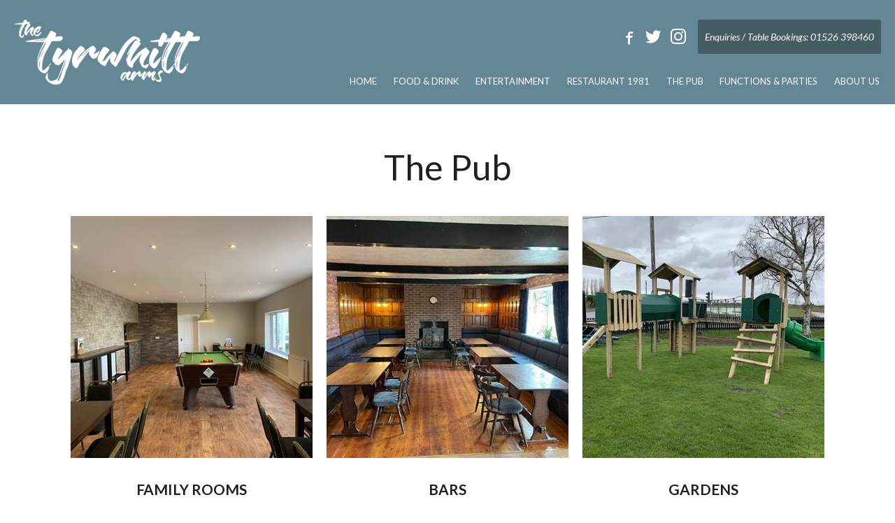

--- FILE ---
content_type: text/html
request_url: https://www.tyrwhittarms.co.uk/the-pub
body_size: 2785
content:
<!DOCTYPE html>
<html lang="en-GB" class="no-js guest">
<head>
<meta charset="UTF-8">
<title>The Pub - Tyrwhitt Arms</title>
<meta name="description" content="The Pub - The Tyrwhitt Arms, a family pub on the banks of the Barlings Eau, Fiskerton" />
<meta name="dcterms.rightsHolder" content="Wida Group Limited" />
<meta name="revisit-after" content="7 Days" />
<meta name="robots" content="index,follow,archive,snippet,noodp,noydir" />
<meta name="generator" content="Web Wizard 2" />
<meta name="google-site-verification" content="" />
<meta name="p:domain_verify" content="" />
<meta name="viewport" content="width=device-width, initial-scale=1" />

<link rel="canonical" href="https://www.tyrwhittarms.co.uk/the-pub" />

<link rel="icon" type="image/vnd.microsoft.icon" href="/favicon.ico?rnd=22012026194657" />
<link href="//fonts.googleapis.com/css?family=Merriweather:400,700,400italic%7CLato:300,400,400italic,700" rel="stylesheet" type="text/css" />
<link href="/styles/main.css" rel="stylesheet" type="text/css" />
<!--[if lte IE 8]>
<link href="/styles/main_ie8ol.css" rel="stylesheet" type="text/css" />
<![endif]-->
<!--[if lte IE 7]>
<link href="/styles/main_ie7ol.css" rel="stylesheet" type="text/css" />
<![endif]-->

<script type="text/javascript" src="/scripts/core_webwiz.js?v=22012026194657"></script>
<script type="text/javascript" src="/scripts/modernizr.js?v=22012026194657"></script>
<script type="text/javascript" src="/scripts/z.modernizr.load.js?v=22012026194657"></script>

</head>
<body onload="exec_function('body_onload');" onunload="exec_function('body_onunload');" id="bodyerror">

<header class="site-header relative no-top-image">
	<div class="wrapper wrapper-header clear-self">
		<a href="#content" class="skip-link">Skip to Main Content</a>
		<div class="logo">
			<a href="/"><img src="/images/logo.png" alt="Tyrwhitt Arms, Lincoln" onerror="this.onerror = null;this.src = '/images/motif/logo.png';" /></a>
		</div><div class="adj-to-logo"><div class="header-social-media"><section class="social-media standard-padding">
<h4 class="heading hide-text">Follow us:</h4><ul class="list-social-media list-reset"><li class="item"><a href="https://en-gb.facebook.com/tyrwhittarms/" target="_blank"><span class="hide-text">Facebook</span><i aria-hidden="true" class="icon-icomoon icon-facebook"></i></a></li><li class="item"><a href="https://twitter.com/#!/TheTyrwhittArms" target="_blank"><span class="hide-text">Twitter</span><i aria-hidden="true" class="icon-icomoon icon-twitter"></i></a></li><li class="item"><a href="https://www.instagram.com/tyrwhittarms/" target="_blank"><span class="hide-text">Instagram</span><i aria-hidden="true" class="icon-icomoon icon-instagram1"></i></a></li></ul>
</section></div><address class="contact-header"><p>Enquiries /  Table Bookings: 01526 398460</p></address>
		<div class="relative clear-self">
<nav id="nav-main" class="nav-main"><h4 id="nav-main-btn" class="nav-btn"><!--[if gte IE 9]><!--><a href="#nav-main-root"><!--<![endif]--><!--[if lte IE 8]><a href="/site-map"><![endif]-->Main Menu<i class="icon-icomoon icon-menu7" aria-hidden="true"></i></a></h4><ul id="nav-main-root"><li><a href="/">Home</a></li><li><a href="/food-drink">Food &amp; Drink</a></li><li><a href="/entertainment">Entertainment</a></li><li><a href="/restaurant-1981">Restaurant 1981</a></li><li><a href="/the-pub">The Pub</a></li><li><a href="/functions-parties">Functions &amp; Parties</a></li><li><a href="/about-us">About Us</a></li></ul>
</nav>
		</div>
	</div>
</div>
</header>
<div id="content" class="site-content cw-default-base font-lato clear-self" itemscope itemtype="http://schema.org/Thing">
<div class="wrapper">

<h1 itemprop="name" class="site-content-heading font-default">The Pub</h1><div class="grid-adjust-3-col">
<ul class="grid-child grid-standard grid-standard-with-image grid-child-flex-normalise"><li class="item ib">
<div class="container ib">
<a href="/the-pub/family-rooms" class="content clear-self">

<img src="/images/ww/page/_resized/sheffield-room_346_346_348_0_3366_3018.jpg" alt="Family Rooms" />

<p class="heading heading-title flex-expand-this">Family Rooms</p>

<div aria-hidden="true"></div>
</a>
</div>
</li><li class="item ib">
<div class="container ib">
<a href="/the-pub/bars" class="content clear-self">

<img src="/images/ww/_resized/1-1_346_346_172_0_1247_1075.jpg" alt="Bars" />

<p class="heading heading-title flex-expand-this">Bars</p>

<div aria-hidden="true"></div>
</a>
</div>
</li><li class="item ib">
<div class="container ib">
<a href="/the-pub/gardens" class="content clear-self">

<img src="/images/ww/_resized/IMG_1296_346_346_599_0_3618_3018.jpg" alt="Gardens" />

<p class="heading heading-title flex-expand-this">Gardens</p>

<div aria-hidden="true"></div>
</a>
</div>
</li><li class="item ib">
<div class="container ib">
<a href="/the-pub/barlings-suite" class="content clear-self">

<img src="/images/ww/_resized/function-room-xmas-party_346_346_336_0_2488_2152.jpeg" alt="Barlings Suite" />

<p class="heading heading-title flex-expand-this">Barlings Suite</p>

<div aria-hidden="true"></div>
</a>
</div>
</li></ul>
</div></div>
</div>

<footer class="site-footer">
	<div class="wrapper">
		<div class="grid-adjust-3-col">
			<div class="site-footer-primary">
				<nav id="nav-footer" class="nav-footer standard-padding"><ul id="nav-footer-root" class="font-small"><li><a href="/contact-us">Contact Us</a></li></ul>
</nav>
			</div><div class="site-footer-secondary">
				<section class="social-media standard-padding">
<h4 class="heading hide-text">Follow us:</h4><ul class="list-social-media list-reset"><li class="item"><a href="https://en-gb.facebook.com/tyrwhittarms/" target="_blank"><span class="hide-text">Facebook</span><i aria-hidden="true" class="icon-icomoon icon-facebook"></i></a></li><li class="item"><a href="https://twitter.com/#!/TheTyrwhittArms" target="_blank"><span class="hide-text">Twitter</span><i aria-hidden="true" class="icon-icomoon icon-twitter"></i></a></li><li class="item"><a href="https://www.instagram.com/tyrwhittarms/" target="_blank"><span class="hide-text">Instagram</span><i aria-hidden="true" class="icon-icomoon icon-instagram1"></i></a></li></ul>
</section>
			</div>
		</div>
		<address class="contact-footer"><ul class="contact-list list-reset font-small"><li>The Tyrwhitt Arms, Ferry Road, Lincoln, LN3 4HU</li><li>Tel: 01526 398460</li><li>Email: <a href="mailto:info@tyrwhittarms.co.uk">info@tyrwhittarms.co.uk</a></li></ul></address>
		<p class="site-credits font-small">Website by <a href="https://www.widagroup.com/services/website-design" target="_blank">Wida Group</a></p>
	</div>
</footer>
<div id="cookies-eu-banner" class="cookies-eu-banner cw-overlay clear-self" style="display: none;">
<div class="wrapper">
<p class="size-up">This site uses cookies. By continuing your visit, you accept their use as set out in our <a href="/cookie-policy" id="cookies-eu-more">Cookie Policy</a>. <span id="cookies-eu-accept" class="pseudo-button pseudo-submit">OK</span></p>
</div>
</div>
<script type="text/javascript">

$(function() {

var widgetFrame = $("#rd-widget-frame");


})

</script>

	<script type="text/javascript">

	var _gaq = _gaq || [];
	_gaq.push(['_setAccount', 'UA-156658763-13']);
	_gaq.push(['_trackPageview']);

	

	(function() {
	var ga = document.createElement('script'); ga.type = 'text/javascript';
	ga.async = true;
	
		ga.src = ('https:' == document.location.protocol ? 'https://ssl' : 'http://www') + '.google-analytics.com/ga.js';
	
	var s = document.getElementsByTagName('script')[0];
	s.parentNode.insertBefore(ga, s);
	})();

	</script>
	
</body>
</html>


--- FILE ---
content_type: text/css
request_url: https://www.tyrwhittarms.co.uk/styles/main.css
body_size: 7911
content:
@font-face{font-family:icomoon;src:url(/fonts/icomoon.eot?ljedex);src:url(/fonts/icomoon.eot?ljedex#iefix) format('embedded-opentype'),url(/fonts/icomoon.ttf?ljedex) format('truetype'),url(/fonts/icomoon.woff?ljedex) format('woff'),url(/fonts/icomoon.svg?ljedex#icomoon) format('svg');font-weight:400;font-style:normal}html{background-color:#fff;color:#202020}body{margin:0;padding:0;font-family:Lato,Verdana,Helvetica,Arial,sans-serif;-webkit-text-size-adjust:100%}a{color:#7d959f;text-decoration:none}a:active,a:focus,a:hover{color:#a3a6a8}form,h1,h2,h3,h4,h5,h6,p{margin:0}b,h4,h5,h6,strong,th{font-weight:700}.site-content-heading,.site-content-sub-heading,h1,h2,h3{font-weight:400}.heading-group h1,.site-content-heading,h1{margin:.55em 0;font-size:2.5em;line-height:1.2}.heading-group h1{letter-spacing:.01em}.site-content-heading{text-align:center}@media screen and (min-width:30em) and (max-width:47.4375em){.site-content-heading{margin-top:1.1em}}@media screen and (min-width:47.5em){.site-content-heading,h1{margin:.6em 0;font-size:3.125em;line-height:1.2}.site-content-heading{margin-top:1.2em}.heading-group h1{font-size:5em}}.site-content-sub-heading,h2{margin:.733333em 0;font-size:1.875em;line-height:1.133333}.site-content-summary{max-width:25em;margin:-.8em auto .6em;font-size:1em;line-height:1.3;letter-spacing:-.03em;text-align:center;font-weight:300;letter-spacing:.01em}@media screen and (min-width:47.5em) and (max-width:82.5em){.heading-group h1{font-size:4em}.site-content-summary{font-size:1.5em}}@media screen and (min-width:82.5em){.site-content-summary{font-size:2.25em}}.site-content-sub-sub-heading,h3{margin:1.1em 0;font-size:1.25em;line-height:1.2}.page-nav,h4,h5,h6,ol,p,pre,table,ul{margin-top:1.375em;margin-bottom:1.375em;font-size:1em;line-height:1.5}.font-small{margin:1.2857142857em 0;font-size:.8125em;line-height:1.2857142857}ol ol,ol ul,ul ol,ul ul{margin-top:0;font-size:1em}form ol,form ul,nav ul{list-style:none}fieldset{margin:0;padding:0;border:none}legend{display:block;width:100%;padding:0}input,select,textarea{background-color:#fff;color:#2d3439;border:1px solid #fff;font-family:Lato,Verdana,Helvetica,Arial,sans-serif;font-size:1em;-moz-box-sizing:border-box;-webkit-box-sizing:border-box;box-sizing:border-box;-webkit-background-clip:padding-box;-moz-background-clip:padding;background-clip:padding-box;transition:all .2s ease}input:focus,select:focus,textarea:focus{border-color:#9cf;box-shadow:0 0 .286em -1px #36f}input:-moz-focusring,select:-moz-focusring,textarea:-moz-focusring{outline:transparent}button::-moz-focus-inner,input::-moz-focus-inner{padding:0;border:0}button,input.button,input.submit{cursor:pointer}input.submit{background-color:#5d7f8d;color:#fff;border-color:#5d7f8d}input.submit:hover{background-color:#2d3439;color:#fff;border-color:#2d3439}button,input.button{background-color:#666;color:#fff;border-color:#666}button:hover,input.button:hover{background-color:#333;color:#fff;border-color:#333}form p{font-size:1em}form ol,form ul{margin:0;padding:0;font-size:1em}img{border:0}address{font-style:normal}object{display:block}iframe{display:block;margin:0;border:0}code,pre{background-color:#f0f0f0;color:#000;border:1px solid #ccc;font-family:Lato,Verdana,Helvetica,Arial,sans-serif}pre{padding:1em;overflow:auto}.clear-self:after,.clear-self:before{content:'';display:table}.clear-self:after{clear:both}.left{float:left}.right{float:right}.text-left{text-align:left}.text-centre{text-align:center}.text-right{text-align:right}.font-lato{font-family:Lato,Verdana,Helvetica,Arial,sans-serif}.font-default{font-family:Lato,Verdana,Helvetica,Arial,sans-serif}.georgia{font-family:Georgia,'Times New Roman',Times,serif}.float-container{clear:left;float:left;width:100%}.ib{display:inline-block}.remove{display:none!important}.js .remove-if-js-enabled{display:none}.overflow-auto{overflow:auto}.hide-text{position:absolute;top:0;left:0;width:1px;height:1px;text-indent:100%;overflow:hidden;white-space:nowrap}.relative{position:relative}.list-reset{margin-right:0;margin-left:0;padding:0;list-style:none}.msg{padding:1em;text-align:center}.success{background-color:#eaf5ea;color:#393;box-shadow:0 0 .429em #393}.error{background-color:#fae5e5;color:#c00;box-shadow:0 0 .429em #c00}.webwiz_table{border-collapse:collapse}.webwiz_table td,.webwiz_table th{padding:.875em 1em .875em 0;text-align:left;vertical-align:top}.embedded-map,.no-img{height:0;position:relative;text-align:center;overflow:hidden}.no-img{background-color:rgba(0,0,0,.2);color:#2d3439}a.no-img:active,a.no-img:focus,a.no-img:hover,a:active .no-img,a:focus .no-img,a:hover .no-img{background-color:rgba(0,0,0,.25);color:#2d3439}.embedded-map{padding:0 0 100%;color:#2d3439}.embedded-map{background-color:rgba(0,0,0,.1)}.embedded-map iframe{position:absolute;top:0;left:0;width:100%;height:100%}.no-img p{position:absolute;top:50%;left:10%;width:90%;margin:0!important;-webkit-transform:translate(-5%,-50%);-ms-transform:translate(-5%,-50%);transform:translate(-5%,-50%)}@media screen and (min-width:26.25em){.embedded-map{padding:0 0 47.39884393063583815%}}.icon-icomoon{font-family:icomoon;speak:none;font-style:normal;font-weight:400;font-variant:normal;text-transform:none;line-height:1;-webkit-font-smoothing:antialiased;-moz-osx-font-smoothing:grayscale}.icon-pinterest:before{content:"\e901"}.icon-instagram:before{content:"\e900"}.icon-film4:before{content:"\e961"}.icon-zoom-in2:before{content:"\eb31"}.icon-menu7:before{content:"\ec6e"}.icon-arrow-up4:before{content:"\edb7"}.icon-arrow-down4:before{content:"\edbf"}.icon-circle-right5:before{content:"\ee29"}.icon-google-plus:before{content:"\eee4"}.icon-facebook:before{content:"\eee8"}.icon-twitter:before{content:"\eeed"}.icon-instagram1:before{content:"\e902"}.prompt-right{border-width:.4375em .75em;border-style:inset none inset solid;border-top-color:transparent;border-bottom-color:transparent}.simple-prompt-left,.simple-prompt-right{font-style:normal}.simple-prompt-left:before{content:'<'}.simple-prompt-right:before{content:'>'}.skip-link{position:absolute;top:0;left:-999em;padding:.5em;font-size:1.2em;line-height:1.333;text-decoration:none;z-index:3}.skip-link:active,.skip-link:focus{left:0;background-color:#000;color:#fff}.wrapper{max-width:67.375em;margin-right:auto;margin-left:auto;padding-right:1.25em;padding-left:1.25em}.wrapper.wrapper-header{max-width:81.375em}.grid-adjust-3-col{margin-right:-.625em;margin-left:-.625em}.grid-adjust-4-col{margin-right:-.5625em;margin-left:-.5625em}.grid-adjust-7-col{margin-right:-.4375em;margin-left:-.4375em}.standard-padding{padding-right:.625em;padding-left:.625em}.double-padding{padding-right:1.25em;padding-left:1.25em}.site-content-primary>.padding{padding-right:.625em;padding-left:.625em}@media screen and (min-width:37.5em){.site-footer-primary,.site-footer-secondary{display:inline-block;vertical-align:middle}.site-footer-primary{width:66.6666666667%}.site-footer-secondary{width:33.3333333333%}}@media screen and (min-width:56.25em){.site-content-primary,.site-content-secondary{display:inline-block;vertical-align:top}.site-content-primary{width:66.6666666667%}.site-content-secondary{width:33.3333333333%}.pull-site-content-primary,.pull-site-content-secondary,.push-site-content-primary,.push-site-content-secondary{position:relative}.pull-site-content-primary{left:-66.6666666667%}.push-site-content-primary{left:66.6666666667%}.pull-site-content-secondary{left:-33.3333333333%}.push-site-content-secondary{left:33.3333333333%}.site-content-primary>.padding{padding-right:1.25em;padding-left:1.25em}}.cw-ob-1{background-color:#bcbea2;color:#fff}.cw-ob-1 a{background-color:#bcbea2;color:#2d3439}.cw-ob-1 a:active,.cw-ob-1 a:focus,.cw-ob-1 a:hover{background-color:#2d3439;color:#fff}.cw-ob-2{background-color:#fff;color:#2d3439}.cw-ob-2 a{background-color:#fff;color:#666a41}.cw-ob-2 a:active,.cw-ob-2 a:focus,.cw-ob-2 a:hover{background-color:#fff;color:#4b4f29}.cw-default{color:#fff}.cw-default-base{background-color:#fff;color:#202020}.cw-default a{background-color:#2d3439;color:#fff}.cw-default a:active,.cw-default a:focus,.cw-default a:hover{background-color:#2d3439;color:#a3a6a8}.cw-overlay{background-color:rgba(255,255,255,.8)}.cw-overlay{color:#000}.cw-overlay a{background-color:transparent;color:#469488}.cw-overlay a:active,.cw-overlay a:focus,.cw-overlay a:hover{background-color:transparent;color:#858585}.keyline-1{border:1px solid #d1d2bf}.horizontal-divider{border-top:1px solid #fff}.site-header{position:relative;z-index:2;background:#638795}@media screen and (min-width:30em){.site-header.no-top-image{border-bottom-color:#fff}}.logo a{display:block;max-width:16.625em;margin:1.75em auto}.logo img{display:block;width:100%}.header-social-media{display:inline-block;vertical-align:middle}.header-social-media a{text-decoration:none;color:#fff;font-size:.7em}@media screen and (max-width:37.5em){.header-social-media{display:none}.logo a{margin:1.5em auto 5em auto}}@media screen and (max-width:19.9375em){.contact-header{display:none}}@media screen and (min-width:20em){.contact-header{margin-top:-3.375em;background-color:transparent;color:#2d3439}.contact-header p{font-style:italic;background:#455c65;padding:1em .7em;text-align:center;border-radius:.2em;color:#fff;font-size:.875em}}@media screen and (min-width:37.5em){.logo{display:inline-block;vertical-align:middle;width:30%}.contact-header{display:inline-block;vertical-align:middle}.adj-to-logo{display:inline-block;vertical-align:middle;text-align:right;width:70%}.logo a{margin-right:auto;margin-left:0}.contact-header{margin-top:0}}.site-header-navs.fixed{position:fixed;top:0;right:auto;bottom:auto;left:0;width:100%}.nav-booking a,.nav-main a{display:block;padding:.1875em .5em;text-decoration:none}.nav-booking a,.nav-booking ul{background-color:#2d3439;color:#fff}.nav-booking a:active,.nav-booking a:focus,.nav-booking a:hover{background-color:#2d3439;color:#a3a6a8}.nav-booking .nav-btn,.nav-main .nav-btn{margin-top:0;margin-bottom:0;font-weight:400}.nav-booking .nav-btn .icon-icomoon,.nav-main .nav-btn .icon-icomoon{display:inline-block;vertical-align:baseline;margin-left:.25em}.nav-booking ul,.nav-main ul{display:none;position:absolute;top:100%;left:0;width:100%;margin:0;padding:.625em 0}.nav-booking ul:target{display:block}.nav-booking .show{display:block}.nav-booking li,.nav-main li{margin-right:.75em;margin-left:.75em;border-top:1px solid rgba(255,255,255,.15)}.nav-booking li:first-child,.nav-main li:first-child{border-top:0}@media screen and (min-width:30em){.site-header-navs{position:absolute;top:100%;right:0;width:100%;max-width:22.5em;margin-top:1px;margin-right:0;margin-left:0}}@media screen and (min-width:30em) and (max-width:61.1875em){.site-header-navs.fixed{right:0;left:auto;margin-top:0}}@media screen and (max-width:61.1875em){.site-header-navs .wrapper{padding-right:0;padding-left:0}.nav-booking,.nav-main{display:inline-block;vertical-align:top;text-align:center}.nav-main a,.nav-main ul{background-color:#455c65;color:#fff}.nav-main a:active,.nav-main a:focus,.nav-main a:hover{background-color:#2d3439;color:#a3a6a8}.nav-main ul:target{display:block}.nav-main .show{display:block}}@media screen and (min-width:61.25em){.site-header-navs.fixed{background-color:#2d3439;color:#fff}.nav-main{margin:.375em 0 .8em 0;text-align:right}.nav-main .nav-btn{display:none}.nav-main a{padding:.125em;background-color:transparent;color:#fff}.nav-main a:active,.nav-main a:focus,.nav-main a:hover{background-color:transparent;color:#2d3439}.site-header-navs.fixed .nav-main a:active,.site-header-navs.fixed .nav-main a:focus,.site-header-navs.fixed .nav-main a:hover{background-color:transparent;color:#a3a6a8}.nav-main>ul{display:block;position:static;padding:0}.nav-main>ul>li,.nav-main>ul>li>a{display:inline-block;vertical-align:middle;margin-right:.8em;margin-left:.8em;text-transform:uppercase;font-size:.9em}.nav-main>ul>li,.nav-main>ul>li:last-child a{margin-right:0}.nav-main>ul>li{margin:0;border-top:0}.nav-main>ul>li:first-child:before{content:'';display:none}.nav-booking{position:absolute;top:100%;right:1.25em;width:100%;max-width:11.25em;margin-top:1px;text-align:center}.nav-booking>ul{right:0;left:auto;width:100%}}.site-content{position:relative;z-index:1}.top-section{text-align:center}.top-image{height:0;padding:0 0 100%;background-position:50% 50%;background-repeat:no-repeat;-webkit-background-size:cover;background-size:cover}.heading-group .pseudo-submit{font-size:.7em;color:#fff;background:#5d7f8d;border-radius:.2em;text-decoration:none;display:inline-block;vertical-align:top;font-weight:700;letter-spacing:.05em;text-transform:uppercase;margin-top:.5em;padding:.9em 1.5em}@media screen and (min-width:30em){.heading-group .pseudo-submit{font-size:1em}}.top-section .heading .smaller{font-size:.6em}@media screen and (min-width:20em){.top-section{position:relative}.top-section .heading-group{position:absolute;top:50%;left:0;width:100%;-webkit-transform:translateY(-50%);-ms-transform:translateY(-50%);-o-transform:translateY(-50%);transform:translateY(-50%)}.top-section .heading{margin-top:0;padding-right:.5em;padding-left:.5em}.top-section .site-content-summary{padding-right:1em;padding-left:1em;-webkit-text-shadow:1px 3px 5px rgba(0,0,0,.87);-moz-text-shadow:1px 3px 5px rgba(0,0,0,.87);-ms-text-shadow:1px 3px 5px rgba(0,0,0,.87);-o-text-shadow:1px 3px 5px rgba(0,0,0,.87);text-shadow:1px 3px 5px rgba(0,0,0,.87)}}@media screen and (max-width:32.4375em){.top-section .down-prompt{display:none}}@media screen and (max-width:20em){.top-section .heading-group{color:#202020}}@media screen and (min-width:32.5em){.top-section .heading-group{top:55%}.top-section .down-prompt{margin:4.7% 0 0}.js .top-section .down-prompt{opacity:0;-webkit-transition:opacity .25s;-o-transition:opacity .25s;transition:opacity .25s}.js .top-section .down-prompt.reveal{opacity:1}.top-section .down-prompt a{display:inline-block;vertical-align:top;background-color:transparent;color:#fff;text-decoration:none}.top-section .down-prompt .icon-icomoon,.top-section .down-prompt .icon-icomoon:before{display:block}.top-section .down-prompt .icon-icomoon{padding:.4166666667em;font-size:1.5em;border:1px solid #fff;-webkit-border-radius:50%;-moz-border-radius:50%;-ms-border-radius:50%;-o-border-radius:50%;border-radius:50%}.top-section .down-prompt .icon-icomoon{background-color:rgba(0,0,0,.19);-webkit-transition:background-color .15s ease;-o-transition:background-color .15s ease;transition:background-color .15s ease}.top-section .down-prompt a:active .icon-icomoon,.top-section .down-prompt a:focus .icon-icomoon,.top-section .down-prompt a:hover .icon-icomoon{background-color:rgba(0,0,0,.4)}}@media screen and (min-width:40em){.top-image{padding-bottom:72.9%}}@media screen and (min-width:47.5em){.top-section .heading{padding-right:.4em;padding-left:.4em}}@media screen and (min-width:60em){.top-image{padding-bottom:59.35%}}@media screen and (min-width:80em){.top-image{padding-bottom:49.39569101418812%}}.main-page-content{padding-top:1.1em;padding-bottom:1.1em}.main-page-content .content-sub-heading,.main-page-content p{text-align:center}.content-section{margin-top:-1.375em;overflow:hidden}.content-section img{display:block;width:100%;margin:1.25em auto}.content-section img.block{margin-right:0;margin-left:0}.page-date-list .date,.page-date-list .date-title{margin:-20px 0 27px 0}@media all and (min-width:37.5em){.content-section img.pull-left{float:left;margin-right:1.25em;margin-left:0}.content-section img.pull-right{float:right;margin-right:0;margin-left:1.25em}}.site-content-panel{margin:1.375em 0;padding-top:.5em;padding-bottom:.5em;-webkit-border-radius:.1875em;-moz-border-radius:.1875em;-ms-border-radius:.1875em;-o-border-radius:.1875em;border-radius:.1875em}.site-content-panel .heading .section-body{margin:.4em 0}.site-content-panel .webwiz_table,.site-content-panel p{margin:.5em 0}.site-content-panel a:active,.site-content-panel a:focus,.site-content-panel a:hover{color:#2d3439}.site-content-panel a{color:#7d959f}.side-images{padding:.625em 0;text-align:center}.side-images .item{width:100%;margin:.625em 0;vertical-align:top}.side-images .container{max-width:21.625em;vertical-align:top;margin:0 auto}.side-images img{display:block;width:100%}.js .side-images-cycle .item{width:100%!important;background-color:#2d3439;color:#fff}@media screen and (min-width:37.5em){.side-images{max-width:45.75em;margin-right:auto;margin-left:auto}.side-images .item{width:50%}.side-images .container{margin:0 .625em}.js .side-images-cycle{max-width:none}}@media screen and (min-width:56.25em){.side-images{max-width:none}.side-images .item{width:100%}.side-images .container{margin-right:0;margin-left:0}.side-images-cycle .item{display:none}.side-images-cycle .item:first-child{display:block}}.cycle-nav{position:absolute;z-index:101;top:50%;padding:.5em;background-color:rgba(0,0,0,.6);color:#fff;font-size:1.25em;font-weight:700;line-height:1.2;cursor:pointer;transform:translateY(-50%)}.cycle-prev{left:0}.cycle-next{right:0}.simple-inline-form{font-size:.875em;line-height:1.285714}.simple-inline-form input{padding:.285714em}.standard-form{max-width:20.625em;margin-right:auto;margin-left:auto;margin-top:1.375em;margin-bottom:1.375em;font-size:1em;line-height:1.25}.standard-form legend{margin:0;padding:.25em 0;border-bottom:1px solid #d1d2bf;font-size:1.25em;font-weight:700;line-height:1.2}.standard-form .control-actions,.standard-form fieldset.styled{margin:1.875em 0;padding:1em;box-shadow:0 0 1em 1px rgba(0,0,0,.2)}.standard-form .control-actions{padding-top:1em;padding-bottom:1em}.standard-form li{margin:.3125em 0}.standard-form li.required label:after{content:'\0000a0*';background-color:transparent;color:#c00}.standard-form p.note{margin-bottom:.625em}.standard-form li:first-child p.note{margin-top:.625em}.standard-form input,.standard-form select,.standard-form textarea{width:100%;padding:.25em;vertical-align:top;-webkit-border-radius:.1875em;-moz-border-radius:.1875em;-ms-border-radius:.1875em;-o-border-radius:.1875em;border-radius:.1875em}.standard-form input[type=checkbox],.standard-form input[type=radio]{width:auto;margin:.25em 0 0;border:0;vertical-align:middle}.standard-form button,.standard-form input.button,.standard-form input.submit{width:auto;padding-right:1.875em;padding-left:1.875em}@media screen and (min-width:61.875em){.standard-form{max-width:none;margin-right:0;margin-left:0}.standard-form .label,.standard-form label{width:7.625em;vertical-align:top}.standard-form li.required:after{content:'\0000a0*';background-color:transparent;color:#c00}.standard-form li.required label:after{content:''}.standard-form input,.standard-form textarea{width:20.625em}.standard-form select{width:auto;min-width:20.625em}.standard-form .no-label{margin-left:7.625em}}.awards-accolades-container{padding-top:1.375em;padding-bottom:1.375em}.awards-accolades-container a{background-color:#fff;color:#2d3439;text-decoration:none}.awards-accolades-container a:active,.awards-accolades-container a:focus,.awards-accolades-container a:hover{background-color:#fff;color:#666a41}.awards-accolades-container a .prompt-right{display:inline-block;vertical-align:baseline;margin-left:.4375em;border-left-color:#b3b79e}.awards-accolades-container .heading{margin:.8333333333em 0;font-size:1.125em;font-weight:400;line-height:1.2222222222;text-align:center;text-transform:uppercase;letter-spacing:.1em}.awards-accolades{margin:1.375em 0;border-top:1px solid #ded8d8;border-bottom:1px solid #ded8d8}.awards-accolades .grid-child{margin-top:0;margin-bottom:0}.grid-child{margin:1.375em 0;padding:0;font-size:1em;line-height:1;list-style:none}.grid-small{max-width:19.5em;margin-right:auto;margin-left:auto;text-align:center}.grid-child .item{width:100%;vertical-align:top;text-align:center}.grid-small .item{width:50%}.grid-child .item a{background-color:transparent;color:#202020;text-decoration:none}.grid-child .item .heading-title{font-size:1.3em;text-transform:uppercase;font-weight:700}.grid-download a{-webkit-transition:color .25s ease;-o-transition:color .25s ease;transition:color .25s ease}.grid-download a:active,.grid-download a:focus,.grid-download a:hover{background-color:transparent;color:#2d3439}.grid-child .container{width:100%;vertical-align:top}.grid-standard .container{max-width:22.875em;margin:2.7322404371584699% 0}.grid-small .container{max-width:9.75em;margin:4.487179487179487179487% 0}.grid-child .content{display:block}.grid-standard .content{margin:0 2.7322404371584699%}.grid-small .content{margin:0 4.487179487179487179487%}.grid-standard .content{position:relative}.grid-standard .hover-caption-present .content{overflow:hidden}.grid-child img{display:block;width:100%}.grid-child .no-img{height:0;padding:0 0 100%;overflow:hidden}.grid-child .large-item .no-img{padding-bottom:48.595505617977528%}.overlay-content{position:absolute;bottom:8%;left:0;z-index:2;width:100%;background-color:rgba(80,107,118,.8);text-align:centre;padding:.3em 0;margin:0;font-size:1.875em;font-weight:400;line-height:1.2;text-align:center}@media screen and (min-width:68.5625em){.overlay-content{bottom:8%;max-width:9.6em;text-align:left;padding-left:.8em}}.overlay-content .sub-title{margin:0;font-size:.6em}.overlay-content .heading{margin:0;font-size:1em;text-transform:uppercase}.grid-standard .hover-caption-present a:active .heading,.grid-standard .hover-caption-present a:focus .heading,.grid-standard .hover-caption-present a:hover .heading{top:-50%}.grid-standard a .hover-overlay{position:absolute;top:0;left:0;z-index:1;width:100%;height:100%;background-color:rgba(0,0,0,0);-webkit-transition:all .15s ease;-o-transition:all .15s ease;transition:all .15s ease}.grid-standard a:active .hover-overlay,.grid-standard a:focus .hover-overlay,.grid-standard a:hover .hover-overlay{background-color:rgba(0,0,0,.56)}.grid-standard .hover-caption-present a:active .hover-overlay,.grid-standard .hover-caption-present a:focus .hover-overlay,.grid-standard .hover-caption-present a:hover .hover-overlay{top:0;display:block}.grid-standard .hover-content{position:absolute;top:50%;left:0;width:100%;margin:0;-webkit-transform:translateY(-50%);-ms-transform:translateY(-50%);-o-transform:translateY(-50%);transform:translateY(-50%)}.grid-standard .hover-content .hover-text{margin:.5em 0}.grid-standard .hover-caption-present a .hover-overlay img,.grid-standard .hover-caption-present a .hover-overlay p{display:none}.grid-standard .hover-caption-present a:hover .hover-overlay img,.grid-standard .hover-caption-present a:hover .hover-overlay p{display:block}.grid-standard .hover-content .svg{width:44.94382022471909721162%;margin-right:auto;margin-left:auto}.grid-standard .hover-content .svg.wine-bottle-1,.grid-standard .hover-content .svg.wine-bottle-2,.grid-standard .hover-content .svg.wine-glass{width:18.497109826589595375722543352601%}.grid-standard .large-item .hover-content .svg.wine-bottle-1,.grid-standard .large-item .hover-content .svg.wine-bottle-2,.grid-standard .large-item .hover-content .svg.wine-glass{width:14.606741573033707865168539325843%}.grid-child .summary{margin:-.7333333333em 0 1.4666666667em;font-size:.9375em;line-height:1.2}.grid-gallery-item .icon-icomoon,.grid-gallery-item .icon-icomoon:before{display:block}.grid-gallery-item .icon-icomoon{position:absolute;top:50%;left:0;width:100%;color:#fff;-webkit-transform:translateY(-50%);-ms-transform:translateY(-50%);-o-transform:translateY(-50%);transform:translateY(-50%)}.grid-gallery-item .icon-icomoon:before{margin:0 auto;-webkit-transition:font-size .25s;-o-transition:font-size .25s;transition:font-size .25s}.grid-gallery-item .icon-film4:before{font-size:4em}.grid-gallery-item a:active .icon-film4:before,.grid-gallery-item a:focus .icon-film4:before,.grid-gallery-item a:hover .icon-film4:before{font-size:0}.grid-gallery-item .icon-zoom-in2:before{font-size:0}.grid-gallery-item a:active .icon-zoom-in2:before,.grid-gallery-item a:focus .icon-zoom-in2:before,.grid-gallery-item a:hover .icon-zoom-in2:before{font-size:4em}.grid-download .heading{margin-top:.5em}.grid-download .svg-container{position:relative;height:0;padding:0 0 26.011560693641618497109826589595%}.grid-download .svg-container .svg{position:absolute;top:0;left:0;height:100%;max-width:100%}.grid-download .svg-container .svg[src$=png]{left:50%;max-width:104px;margin-right:auto;margin-left:auto;-webkit-transform:translateX(-50%);-ms-transform:translateX(-50%);-o-transform:translateX(-50%);transform:translateX(-50%)}.grid-gallery-item .caption{margin-top:.5em;margin-bottom:.5em;font-weight:700}@media screen and (min-width:30em){.grid-small{max-width:29.25em}.grid-small .item{width:33.3333333333%}}@media screen and (min-width:37.5em){.grid-standard{max-width:45.75em;margin-right:auto;margin-left:auto}.grid-standard .item{width:50%}.grid-standard .large-item{width:100%}.grid-standard .large-item .container{max-width:45.75em;margin:1.366120218579234972677595628% 0}.grid-standard .large-item .content{margin:0 1.366120218579234972677595628%}}@media screen and (min-width:40em){.grid-small{max-width:none}.grid-small .item{width:20%}}@media screen and (min-width:56.25em){.grid-standard{max-width:none}.grid-standard .item{width:33.3333333333333%}.grid-standard .large-item{width:66.6666666666667%}.grid-small .item{width:14.28571428571428647558%}}.list-child{margin:1.375em 0;padding:0;font-size:1em;line-height:1}.list-child .item{border-top:1px dashed #d1d2bf}.list-child .item:first-child{border-top:0}.list-child .image{max-width:22.875em;margin-right:auto;margin-left:auto}.list-child .no-img,.list-child img{margin:1.375em 0}.list-child img{display:block;width:100%}.list-child .no-img{padding:0 0 67.05202312138728323699%}.list-child .text .padding{padding-right:.625em;padding-left:.625em}.list-child .more-link{text-decoration:none}@media screen and (min-width:40em){.list-child .image,.list-child .text{display:inline-block;vertical-align:top}.list-child .image{width:33.3333333333%}.list-child .text{width:66.6666666667%}.list-child .text .padding{padding-left:1.25em}}.page-nav{margin:0}.page-nav .next,.page-nav .prev{width:33%}.page-nav .page-list{width:34%;text-align:center}.page-nav .next{text-align:right}.site-footer{padding-top:.4375em;padding-bottom:.4375em;text-align:center;background-color:#213239;color:#fff}.site-footer a{text-decoration:none;color:#fff}.site-footer .list-social-media .icon-icomoon{font-size:1.3em}.nav-footer ul{margin-right:0;margin-left:0;padding:0}.nav-footer li{margin-top:.5em;margin-bottom:.5em}.list-social-media{margin-right:0;margin-left:0;padding:0}.list-social-media .item{display:inline-block;vertical-align:top;margin:.4375em}.list-social-media .icon-icomoon,.list-social-media .icon-icomoon:before{display:block}.list-social-media .icon-icomoon{width:1em;font-size:2em}.contact-footer a,.site-credits a{color:#7d959f}.contact-footer li,.contact-footer p{margin:.5em 0}.contact-footer ul{margin:0;padding:0}@media screen and (min-width:37.5em){.nav-footer{text-align:left}.nav-footer li{display:inline-block;vertical-align:middle}.nav-footer li:before{content:'|';display:inline-block;vertical-align:middle;margin-right:.42857142857em;margin-left:.42857142857em;background-color:transparent;color:#32505c}.nav-footer li:first-child:before{content:'';display:none}.list-social-media{text-align:right}}@media screen and (min-width:56.25em){.contact-list li{display:inline-block;vertical-align:top}.contact-list li:before{content:'|';display:inline-block;vertical-align:middle;margin-right:.42857142857em;margin-left:.42857142857em;color:#32505c}.contact-list li:first-child:before{content:'';display:none}}.ui-state-active,.ui-widget-content .ui-state-active{background:#000!important}.feature-panel{background:#d7dee1;padding:1em 0}.body-max-width{max-width:45.625em;margin:0 auto}.embedded-map-container{margin-bottom:5em}.cookies-eu-banner{position:fixed;bottom:0;left:0;z-index:4;width:100%}.cookies-eu-banner .pseudo-button{display:inline-block;margin-left:.5em;padding:.25em 1em;border-color:#fff;color:#fff;vertical-align:middle;background-color:#5d7f8d}.cookies-eu-banner .pseudo-button:hover{color:#fff;background-color:#2d3439}.cookies-eu-banner a{text-decoration:underline}.section-body a{color:#7d959f;text-decoration:none}.grid-child-flex-normalise{display:flex;flex-wrap:wrap}.grid-child-flex-normalise .item{display:flex}.grid-child-flex-normalise .container,.grid-child-flex-normalise .content{display:flex;flex-direction:column}.grid-child-flex-normalise .content{min-height:100%}.grid-child-flex-normalise .flex-expand-this{flex:1 0 auto}

--- FILE ---
content_type: text/css
request_url: https://www.tyrwhittarms.co.uk/styles/modernizr-load/magnific.css
body_size: 1945
content:
/* Magnific Popup CSS */
.ajax-popup {
	position: relative;
	max-width: 50em;
	margin: 0 auto;
	padding: 2.75em 1.25em 1.25em;

	box-shadow: 0.125em 0.125em 0.5em -0.0625em rgba(0, 0, 0, 0.88);
}

.mfp-bg {
	position: fixed;
	top: 0;
	left: 0;
	z-index: 1042;
	width: 100%;
	height: 100%;
	background-color: #000;
	color: #04659b;
	opacity: 0.9;
	overflow: hidden;
}

.mfp-wrap {
	position: fixed;
	top: 0;
	left: 0;
	z-index: 1043;
	width: 100%;
	height: 100%;
	outline: none !important;
	-webkit-backface-visibility: hidden;
}

.mfp-container {
	position: absolute;
	left: 0;
	top: 0;
	width: 100%;
	height: 100%;
	padding: 0 8px;
	text-align: center;

	-webkit-box-sizing: border-box;
	-moz-box-sizing: border-box;
	box-sizing: border-box;
}
.mfp-container:before {
	content: '';
	display: inline-block;
	height: 100%;
	vertical-align: middle;
}
.mfp-align-top .mfp-container:before {
	display: none;
}

.mfp-content {
	display: inline-block;
	position: relative;
	z-index: 1045;
	margin: 0 auto;
	vertical-align: middle;
	text-align: left;
}
.mfp-inline-holder .mfp-content,
.mfp-ajax-holder .mfp-content {
	width: 100%;
	cursor: auto;
}

.mfp-ajax-cur {
	cursor: progress;
}
.mfp-zoom-out-cur,
.mfp-zoom-out-cur .mfp-image-holder .mfp-close {
	cursor: -moz-zoom-out;
	cursor: -webkit-zoom-out;
	cursor: zoom-out;
}

.mfp-zoom {
	cursor: pointer;
	cursor: -webkit-zoom-in;
	cursor: -moz-zoom-in;
	cursor: zoom-in;
}

.mfp-auto-cursor .mfp-content {
	cursor: auto;
}

.mfp-close,
.mfp-arrow,
.mfp-preloader,
.mfp-counter {
	-webkit-user-select: none;
	-moz-user-select: none;
	user-select: none;
}

.mfp-loading.mfp-figure {
	display: none;
}

.mfp-hide {
	display: none !important;
}

.mfp-preloader {
	position: absolute;
	top: 50%;
	right: 8px;
	left: 8px;
	z-index: 1044;
	width: auto;
	margin-top: -0.5em;
	background-color: transparent;
	color: #fff;
	font-weight: 700;
	text-align: center;
}
.mfp-preloader a {
	background-color: transparent;
	color: #ccc;
}
.mfp-preloader a:hover,
.mfp-preloader a:focus,
.mfp-preloader a:active {
	background-color: transparent;
	color: #fff;
}

.mfp-s-ready .mfp-preloader {
	display: none;
}

.mfp-s-error .mfp-content {
	display: none;
}

button.mfp-close,
button.mfp-arrow {
	display: block;
	z-index: 1046;
	padding: 0;
	background-color: transparent;
	border: 0;

	outline: none;
	overflow: visible;
	cursor: pointer;

	-webkit-appearance: none;
	-webkit-box-shadow: none;
	box-shadow: none;
}

.mfp-close {
	position: absolute;
	top: 0;
	right: 0;
	width: 44px;
	height: 44px;
	padding: 0 0 18px 10px;
	color: #fff;
	font-family: Arial, Helvetica, sans-serif;
	font-size: 1.75em;
	font-style: normal;
	line-height: 1.5714285714285714285714285714286;
	text-decoration: none;
	text-align: center;

	opacity: 0.65;
}
.mfp-close:hover,
.mfp-close:focus {
	opacity: 1;
}
.mfp-close:active {
	top: 1px;
}

.mfp-close-btn-in .mfp-close {
	color: #333;
}

.mfp-image-holder .mfp-close,
.mfp-iframe-holder .mfp-close {
	right: -6px;
	width: 100%;
	padding-right: 6px;
	color: #fff;
	text-align: right;
}

.mfp-counter {
	position: absolute;
	top: 0;
	right: 0;
	color: #ccc;
	font-size: 1em;
	line-height: 1.25;
	white-space: nowrap;
}

.mfp-arrow {
	position: absolute;
	top: 50%;
	width: 90px;
	height: 110px;
	margin: 0;
	margin-top: -55px;
	padding: 0;

	opacity: 0.65;
	-webkit-tap-highlight-color: rgba(0, 0, 0, 0);
}
.mfp-arrow:active {
	margin-top: -54px;
}
.mfp-arrow:hover,
.mfp-arrow:focus {
	opacity: 1;
}
.mfp-arrow:before,
.mfp-arrow:after,
.mfp-arrow .mfp-b,
.mfp-arrow .mfp-a {
	content: '';
	display: block;
	position: absolute;
	top: 0;
	left: 0;
	width: 0;
	height: 0;
	margin-top: 35px;
	margin-left: 35px;
	border: medium inset transparent;
}
.mfp-arrow:after,
.mfp-arrow .mfp-a {
	top: 8px;
	border-top-width: 13px;
	border-bottom-width: 13px;
}
.mfp-arrow:before,
.mfp-arrow .mfp-b {
	border-top-width: 21px;
	border-bottom-width: 21px;

	opacity: 0.7;
}

.mfp-arrow-left {
	left: 0;
}
.mfp-arrow-left:after,
.mfp-arrow-left .mfp-a {
	margin-left: 31px;
	border-right: 17px solid #fff;
}
.mfp-arrow-left:before,
.mfp-arrow-left .mfp-b {
	margin-left: 25px;
	border-right: 27px solid #000;
}

.mfp-arrow-right {
	right: 0;
}
.mfp-arrow-right:after,
.mfp-arrow-right .mfp-a {
	margin-left: 39px;
	border-left: 17px solid #fff;
}
.mfp-arrow-right:before,
.mfp-arrow-right .mfp-b {
	border-left: 27px solid #000;
}

.mfp-iframe-holder {
	padding-top: 40px;
	padding-bottom: 40px;
}
.mfp-iframe-holder .mfp-content {
	line-height: 0;
	width: 100%;
	max-width: 66em;
}
.mfp-iframe-holder .mfp-close {
	top: -40px;
}

.mfp-iframe-scaler {
	width: 100%;
	height: 0;
	padding-top: 56.25%;
	overflow: hidden;
}

.mfp-iframe-scaler iframe {
	display: block;
	position: absolute;
	top: 0;
	left: 0;
	width: 100%;
	height: 100%;
	background-color: #000;
	color: #fff;

	box-shadow: 0 0 8px rgba(0, 0, 0, 0.6);
}

.restaurant-booking-widget .mfp-iframe-holder .mfp-content {
	max-width: 21em;
}
.restaurant-booking-widget .mfp-iframe-scaler {
	padding-top: 155%;
}
.restaurant-booking-widget .mfp-iframe-scaler iframe {
	background-color: #fff;
	color: #2d3439;
}
.email-sign-up-widget .mfp-iframe-holder .mfp-content {
	max-width: 37em;
}
.email-sign-up-widget .mfp-iframe-scaler {
	padding-top: 76%;
}

/* Main image in popup */
img.mfp-img {
	display: block;
	width: auto;
	max-width: 100%;
	height: auto;
	margin: 0 auto;
	padding: 40px 0 40px;
	line-height: 0;

	-webkit-box-sizing: border-box;
	-moz-box-sizing: border-box;
	box-sizing: border-box;
}

/* The shadow behind the image */
.mfp-figure {
	line-height: 0;
}
.mfp-figure:after {
	content: '';
	display: block;
	position: absolute;
	z-index: -1;
	top: 40px;
	right: 0;
	bottom: 40px;
	left: 0;
	width: auto;
	height: auto;
	background-color: #444;
	color: #fff;

	box-shadow: 0 0 8px rgba(0, 0, 0, 0.6);
}
.mfp-figure small {
	display: block;
	background-color: transparent;
	color: #bdbdbd;
	font-size: 0.75em;
	line-height: 1.333333;
}
.mfp-figure figure {
	margin: 0;
}

.mfp-bottom-bar {
	position: absolute;
	top: 100%;
	left: 0;
	width: 100%;
	margin-top: -36px;
	cursor: auto;
}

.mfp-title {
	padding-right: 3em;
	background-color: transparent;
	color: #f3f3f3;
	font-size: 1em;
	line-height: 1.25;
	text-align: left;
	word-wrap: break-word;
}

.mfp-image-holder .mfp-content {
	max-width: 100%;
}

.mfp-gallery .mfp-image-holder .mfp-figure {
	cursor: pointer;
}

@media screen and (max-width: 800px) and (orientation: landscape), screen and (max-height: 300px) {
	/*
	* Remove all paddings around the image on small screen
	*/
	.mfp-img-mobile .mfp-image-holder {
		padding-right: 0;
		padding-left: 0;
	}
	.mfp-img-mobile img.mfp-img {
		padding: 0;
	}
	.mfp-img-mobile .mfp-figure:after {
		top: 0;
		bottom: 0;
	}
	.mfp-img-mobile .mfp-figure small {
		display: inline;
		margin-left: 5px;
	}
	.mfp-img-mobile .mfp-bottom-bar {
		position: fixed;
		top: auto;
		bottom: 0;
		margin: 0;
		padding: 3px 5px;
		background-color: rgba(0, 0, 0, 0.6);
		color: #f3f3f3;

		-webkit-box-sizing: border-box;
		-moz-box-sizing: border-box;
		box-sizing: border-box;
	}
	.mfp-img-mobile .mfp-bottom-bar:empty {
		padding: 0;
	}
	.mfp-img-mobile .mfp-counter {
		right: 5px;
		top: 3px;
	}
	.mfp-img-mobile .mfp-close {
		position: fixed;
		top: 0;
		right: 0;
		width: 35px;
		height: 35px;
		padding: 0;
		background: rgba(0, 0, 0, 0.6);
		line-height: 35px;
		text-align: center;
	}
}

@media all and (max-width: 900px) {
	.mfp-arrow {
		-webkit-transform: scale(0.75);
		transform: scale(0.75);
	}
	.mfp-arrow-left {
		-webkit-transform-origin: 0;
		transform-origin: 0;
	}
	.mfp-arrow-right {
		-webkit-transform-origin: 100%;
		transform-origin: 100%;
	}
	.mfp-container {
		padding-left: 6px;
		padding-right: 6px;
	}
}

.magnific-popup {
	position: relative;
	max-width: 48.75em;
	margin-right: auto;
	margin-left: auto;
	padding: 2.75em 1.25em;

	box-shadow: 2px 2px 8px -1px rgba(0, 0, 0, 0.88);
}
.magnific-popup > .heading {
	margin-top: 0;
}

#bodypopup .magnific-popup {
	max-width: none;
	padding-top: 0;
	padding-bottom: 0;

	box-shadow: none;
}
#bodypopup .magnific-popup > .heading {
	margin-top: 0.666667em;
}

.mfp-zoom-in {
  /* start state */
  /* animate in */
  /* animate out */
}
.mfp-zoom-in .mfp-with-anim {
  opacity: 0;
  transition: all 0.2s ease-in-out;
  transform: scale(0.8);
}
.mfp-zoom-in.mfp-bg {
  opacity: 0;
  transition: all 0.3s ease-out;
}
.mfp-zoom-in.mfp-ready .mfp-with-anim {
  opacity: 1;
  transform: scale(1);
}
.mfp-zoom-in.mfp-ready.mfp-bg {
  opacity: 0.9;
}
.mfp-zoom-in.mfp-removing .mfp-with-anim {
  transform: scale(0.8);
  opacity: 0;
}
.mfp-zoom-in.mfp-removing.mfp-bg {
  opacity: 0;
}


--- FILE ---
content_type: application/javascript
request_url: https://www.tyrwhittarms.co.uk/scripts/z.modernizr.load.js?v=22012026194657
body_size: 185
content:
Modernizr.load([
    {
        test: Modernizr.mq('only all'),
        nope: '/scripts/ext/respond.min.js'
    },
    {
        test: window.matchMedia,
        nope: '/scripts/ext/media.match.min.js'
    },
    {
        load: '//ajax.googleapis.com/ajax/libs/jquery/1.11.3/jquery.min.js',
        complete: function () {
            if (!window.jQuery) {
                Modernizr.load('/scripts/ext/jquery-1.11.3.min.js');
            }
        }
    },
    {
        load: '/scripts/combined.js',
        complete: function () {
            Modernizr.load(['/scripts/wida/util-init.js', '/styles/modernizr-load/magnific.css']);
        }
    }
]);


--- FILE ---
content_type: application/javascript
request_url: https://www.tyrwhittarms.co.uk/scripts/core_webwiz.js?v=22012026194657
body_size: 5624
content:
// WebWiz Core WebWiz - Version 1.0.032

function ForceTextFit(outercontainer,textcontainer,morestring){
	if(window.jQuery){
		var element=$(outercontainer).clone();
		var reqheight=$(outercontainer).height();
		var parent=$(outercontainer).parent();

		element.css('height','auto').css('display','none').attr('id','TempIDForForcToFit');
		element.appendTo(parent);

		if(textcontainer){
			var textcon=element.children(textcontainer);
		}else{
			var textcon=element;
		}

		var textstring=textcon.html();

		if(element.height()>reqheight){
			var n;
			for(var n=textstring.length-1;element.height()>reqheight;n--){
				textcon.html(textstring.substring(0,n)+morestring);
			}
			if(textcontainer){
				$(outercontainer).children(textcontainer).html(textstring.substring(0,n)+morestring);
			}else{
				$(outercontainer).html(textstring.substring(0,n)+morestring);
			}
		}

		element.remove();
	}
}

function fieldblur(field){
	if(field.value==''){
		field.value=field.defaultValue;
		field.className+=' defaultvalue';
	}
}

function fieldfocus(field){
	field.className=field.className.replace('defaultvalue','');

	if(field.value==field.defaultValue){
		field.value='';
	}
}

function exec_function(strFunctionName){
	if(eval('typeof('+strFunctionName+')==\'function\'')){
		eval(strFunctionName+'()');
	}
}

function popup(strQueryString,strName,intWidth,intHeight){
	var popup_window=window.open('/popup.asp'+strQueryString,strName,'width='+intWidth+',height='+intHeight);
	popup_window.focus();
}

var objTimers=new Object;

function dropdown(menuItem,blnShow){
	if(typeof(menuItem)!='object'){
		menuItem=document.getElementById(menuItem);
	}

	if(menuItem){
		if(blnShow){
			if(objTimers[menuItem.id]){
				window.clearTimeout(objTimers[menuItem.id]);
				objTimers[menuItem.id]=undefined;
			}

			menuItem.style.visibility='visible';
		}else{
			objTimers[menuItem.id]=window.setTimeout('document.getElementById(\''+menuItem.id+'\').style.visibility=\'hidden\';',150);
		}
	}
}

function gedit(strTagID){
	return document.getElementById(strTagID);
}

function notempty(strTagID){
	var arrTagID=strTagID.split(' ');

	for(var n=0;n<arrTagID.length;n++){
		if(gedit(arrTagID[n])){
			if(gedit(arrTagID[n]).value==''){
				return false;
			}
		}else{
			return false;
		}
	}

	return true;
}

function GetCookie(name) {
	var arg = name + "=";
	var alen = arg.length;
	var clen = document.cookie.length;
	var i = 0;
	while (i < clen) {
		var j = i + alen;
		if (document.cookie.substring(i, j) == arg) return getCookieVal (j);
		i = document.cookie.indexOf(" ", i) + 1;
		if (i == 0) break;
	}
	return null;
}

function SetCookie(name, value, expDays, path, domain, secure) {
	// Set cookie with name, value etc provided
	// in function call and date from above
	// Number of days the cookie should persist NB expDays='' or undef. => non-persistent

	if (expDays != null ) {
		var expires = new Date();
		expires.setTime(expires.getTime() + (expDays*24*60*60*1000));
	}

	var curCookie = name + "=" + escape(value) +
	((expires) ? "; expires=" + expires.toGMTString() : "") +
	((path) ? "; path=" + path : "") +
	((domain) ? "; domain=" + domain : "") +
	((secure) ? "; secure" : "");

	document.cookie = curCookie;
}


function createAJAX(){
	try{ //IE7 + Firefox + Opera + Safari
		return (new XMLHttpRequest());
	}catch (e){
		try{ //IE6
			return (new ActiveXObject("Msxml2.XMLHTTP"));
		}catch (e){ //IE5.5
			return (new ActiveXObject("Microsoft.XMLHTTP"));
		}
	}
}

/*
		PROBLEM -  xmlQuickSearchDataHttp=new Object()
				MEANS IE6 SEES  xmlQuickSearchDataHttp[x] AS [OBJECT]
				WE NEED TO CREATE A STATIC ARRAY AND WRITE AN ALGO
				TO STORE THE XML OBJS IN THE ARRAY
*/

var xmlQuickSearchDataHttp=new Object();
var xmlQuickFilterDataHttp=new Object();
var strAttributeRefs=new Object();
var strItemType;
var strRefreshingText='';
var strParentID='';

function setupQuickSearchAJAX(strNewItemType,strNewAttributeRefs,strNewRefreshingText,attribAppendString,defaultAttribData,parentID){
	strItemType=strNewItemType;
	strParentID=parentID
	//strAttributeRefs=strNewAttributeRefs;
	strRefreshingText=strNewRefreshingText;

	if (attribAppendString==undefined)
		attribAppendString='';

	if (defaultAttribData!=''&&defaultAttribData!=undefined) {
		var arrDefaultAttribData=defaultAttribData.split('|');
		var arrDefaultAttribRefs;

		var n=0;

		for(n=0;n<arrDefaultAttribData.length;n++){
			arrDefaultAttribRefs=arrDefaultAttribData[n].split('=');
			strNewAttributeRefs=strNewAttributeRefs+'|'+arrDefaultAttribRefs[0];
		}
	}

	xmlQuickSearchDataHttp['_'+attribAppendString]=createAJAX();
	strAttributeRefs['_'+attribAppendString]=new Object();
	strAttributeRefs['_'+attribAppendString].value=strNewAttributeRefs;

	updateQuickSearchAJAX(attribAppendString);
}

function processReadyStateChange(){

	if(this.readyState==4){

		var strData=this.responseText;
		var attribSuffix='';

		var arrData=strData.split('\r\n');

		//for(var n in arrData){
		for(var n=0;n<arrData.length;n++){
			arrPair=arrData[n].split('\t')

			switch(arrPair[0]) {

				case 'suffix':
			 		attribSuffix=arrPair[1];
				break;

				case 'itemcount':
					if(document.getElementById(arrPair[0]+'_'+attribSuffix)){document.getElementById(arrPair[0]+'_'+attribSuffix).innerHTML=arrPair[1];}
				break;

				default:
				var oSelect=document.getElementById('quicksearch_'+arrPair[0]); //suffix already returned in data

				if(oSelect){
					if(oSelect.type!='hidden'&&oSelect.type!='Hidden'){
						oSelect.innerHTML='';

						if(oSelect.outerHTML){
							oSelect.outerHTML='<select onchange="updateQuickSearchAJAX(\''+attribSuffix+'\');" name="'+oSelect.name+'" id="'+oSelect.id+'">'+arrPair[1]+'</select>';
						}else{
							oSelect.innerHTML=arrPair[1];
						}
					}
				}
			}

		}

	}
}


function updateQuickSearchAJAX(attribSuffix){
	//go through "strAttributeList"

	var strAttributeValues='';
	var arrAttributeRefs=strAttributeRefs['_'+attribSuffix].value.split('|');

	//for(var n in arrAttributeRefs){
	for(var n=0;n<arrAttributeRefs.length;n++){
		var oSelect=document.getElementById('quicksearch_'+arrAttributeRefs[n].toLowerCase().replace(/\s/g,'')+'_'+attribSuffix);

		if(oSelect){
			if(oSelect.value!=''){
				strAttributeValues+=arrAttributeRefs[n]+':'+oSelect.value+'@';
			}
		}
	}

	if(strAttributeValues){
		if(document.getElementById('resultrow_'+attribSuffix)){
			document.getElementById('resultrow_'+attribSuffix).className='';
		}
		if(document.getElementById('itemcount_'+attribSuffix)){
			if(strRefreshingText.substring(0,1)=='/'){
				document.getElementById('itemcount_'+attribSuffix).innerHTML='<img src="'+strRefreshingText+'" alt="" />';
			}else{
				document.getElementById('itemcount_'+attribSuffix).innerHTML=strRefreshingText;
			}
		}
	}else{
		if(document.getElementById('resultrow_'+attribSuffix)){
			document.getElementById('resultrow_'+attribSuffix).className='hide';
		}
	}
	
	if (document.getElementById('parentID_'+attribSuffix)) {
		strParentID=document.getElementById('parentID_'+attribSuffix).value;
	} else {
	   strParentID='';
	}

	strAttributeRefs['_'+attribSuffix].value=strAttributeRefs['_'+attribSuffix].value.replace('&','%26');
	strAttributeValues=strAttributeValues.replace('&','%26');
	strItemType=strItemType.replace(/\|\|/g,'|')
	var strURL='/quicksearch.asp?itemtyperefs='+strItemType+'&attributerefs='+strAttributeRefs['_'+attribSuffix].value+'&attribsuffix='+attribSuffix+'&attributevalues='+strAttributeValues+'&parentID='+strParentID+'&10';

	if(xmlQuickSearchDataHttp['_'+attribSuffix].readyState>0){xmlQuickSearchDataHttp['_'+attribSuffix].abort();}
	xmlQuickSearchDataHttp['_'+attribSuffix].onreadystatechange=processReadyStateChange;

	xmlQuickSearchDataHttp['_'+attribSuffix].open('get',strURL,true);
	xmlQuickSearchDataHttp['_'+attribSuffix].send(null);
	defaultValues='';
}

//new generic AJAX system

var GenericAJAX_Object=new Object();
var GenericAJAX_Outputs=new Object();
var GenericAJAX_Debug=false;

function GenericAJAX(strURL,strInputs,strOutputs){
	var reference;
	var inputs=strInputs.split(',');
	strInputs='';

	for(var n=0;n<inputs.length;n++){
		var parts=inputs[n].split('=');
		var element=document.getElementById(parts[1]);

		if(element){
			strInputs+='&'+parts[0]+'='+escape(element.value)
		}else{
			if(eval('typeof('+parts[1]+')')!='undefined'){
				strInputs+='&'+parts[0]+'='+escape(eval(parts[1]));
			}
		}
	}

	for(reference=Math.floor(Math.random()*1000000000);GenericAJAX_Outputs[reference];reference=Math.floor(Math.random()*1000000000)){}

	strURL+='?ref='+reference+strInputs

	if(GenericAJAX_Debug){alert(strURL)}

	GenericAJAX_Outputs[reference]=strOutputs;
	GenericAJAX_Object[reference]=createAJAX();
	GenericAJAX_Object[reference].onreadystatechange=GenericAJAX_StateChange;
	GenericAJAX_Object[reference].open('get',strURL,true);
	GenericAJAX_Object[reference].send(null);
}

function GenericAJAX_StateChange(){
	if(this.readyState==4){
		var strData=this.responseText;
		if(GenericAJAX_Debug){alert(strData)}

		var reference=strData.match(/<ajax\-response\sreference=\"([0-9]+)\">/);

		if(reference){
			reference=reference[1];

			var inputs=GenericAJAX_Outputs[reference].split(',');
			for(var n=0;n<inputs.length;n++){
				var parts=inputs[n].split('=');
				var element=document.getElementById(parts[0]);

				var re=new RegExp('<'+parts[1]+'>([^<]*)<\/'+parts[1]+'>');
				var returnvalue=strData.match(re);

				if(returnvalue){
					returnvalue=returnvalue[1];
				}else{
					returnvalue='';
				}

				if(GenericAJAX_Debug){alert(parts[1]+' = '+element.tagName.toLowerCase())}

				if(element){
					switch(element.tagName.toLowerCase()){
						case 'input': case 'textarea': case 'select':
							element.value=returnvalue;
							break;
						case 'div': case 'span': case 'td': case 'th': case 'body':
							element.innerHTML=returnvalue;
							break;
						case 'img':
							element.src=returnvalue;
							break;
						case 'a':
							element.href=returnvalue;
							break;
						case 'form':
							element.action=returnvalue;
							break;
						default:
							alert('Unknown Element \''+element.tagName.toLowerCase()+'\'');
							break;
					}
				}else{
					if(eval('typeof('+parts[0]+')')!='undefined'){
						eval(parts[0]+'=\''+returnvalue.replace('\'','\\\'')+'\';')
					}
				}
			}

			exec_function('GenericAJAX_StateChangeEvent');

			GenericAJAX_Outputs[reference]=null;
			GenericAJAX_Object[reference]=null;
		}
	}
}
var BuyOptions=function(row) {
	$('.value_'+row).each(function(index) {
		var ThisID=$(this).attr('id');
		ThisID=ThisID.replace('_'+row,'');
		ThisID=ThisID.replace('--',' ');
		$('input[name="'+ThisID+'"]').val($(this).val());
	});
	$('#itemoptionpush').trigger('click');
}

///////////////////////////////


var lastAttrib;

function setupQuickFilterAJAX(strNewItemType,strNewAttributeRefs,strNewRefreshingText,defaultAttribData,lastAttribute){
	strItemType=strNewItemType;
	//strAttributeRefs=strNewAttributeRefs;
	strRefreshingText=strNewRefreshingText;

	if (defaultAttribData!=''&&defaultAttribData!=undefined) {
		var arrDefaultAttribData=defaultAttribData.split('|');
		var arrDefaultAttribRefs;

		for(var n in arrDefaultAttribData){
			arrDefaultAttribRefs=arrDefaultAttribData[n].split('=');
			strNewAttributeRefs=strNewAttributeRefs+'|'+arrDefaultAttribRefs[0];
		}
	}

	xmlQuickFilterDataHttp=createAJAX();
	strAttributeRefs=new Object();
	strAttributeRefs.value=strNewAttributeRefs;

	lastAttrib=lastAttribute;

	updateQuickFilterAJAX();
}

function processFilterReadyStateChange(){

	if(this.readyState==4){

		var strData=this.responseText;

		var arrData=strData.split('\r\n');


		for(var n=0;n<arrData.length;n++){
			arrPair=arrData[n].split('\t')

			switch(arrPair[0]) {

				case 'suffix':

				break;

				case 'itemcount':

				break;

				default:

				var oSelect=document.getElementById('quickfilter_'+arrPair[0]); //suffix already returned in data

				if(oSelect){
					if(oSelect.type!='hidden'&&oSelect.type!='Hidden'){
						oSelect.innerHTML='';

						if(oSelect.outerHTML) {

							if (arrPair[0]==lastAttrib.toLowerCase()) {
								oSelect.outerHTML='<select onchange="fireFilterForm(\'frmQuickFilter\');" name="'+oSelect.name+'" id="'+oSelect.id+'">'+arrPair[1]+'</select>';
							} else {
								oSelect.outerHTML='<select onchange="updateQuickFilterAJAX();" name="'+oSelect.name+'" id="'+oSelect.id+'">'+arrPair[1]+'</select>';
							}

						}else{
							oSelect.innerHTML=arrPair[1];
						}
					}
				}
			}

		}

	}
}

function updateQuickFilterAJAX(){
	//go through "strAttributeList"

	var strAttributeValues='';
	var arrAttributeRefs=strAttributeRefs.value.split('|');

	//for(var n in arrAttributeRefs){
	for(var n=0;n<arrAttributeRefs.length;n++){

		var oSelect=document.getElementById('quickfilter_'+arrAttributeRefs[n].toLowerCase().replace(/\s/g,''));

		if(oSelect){
			if(oSelect.value!=''){
				strAttributeValues+=arrAttributeRefs[n]+':'+oSelect.value+'@';
			}
		}
	}


	strAttributeRefs.value=strAttributeRefs.value.replace('&','%26');
	strAttributeValues=strAttributeValues.replace('&','%26');
	
	//old code dependant on jquery
	//var strURL='/quickfilter.asp?i=' + $('#frmQuickFilter input[name=i]').val() + '&stype=&itemtyperef='+strItemType+'&attributerefs='+strAttributeRefs.value+'&attributevalues='+strAttributeValues+'&10';
	
	//new code!
	if(document.getElementById('frmQuickFilter').i){
		var strURL='/quickfilter.asp?i='+document.getElementById('frmQuickFilter').i.value+'&stype=&itemtyperef='+strItemType+'&attributerefs='+strAttributeRefs.value+'&attributevalues='+strAttributeValues+'&10';
	}
	
	if(xmlQuickFilterDataHttp.readyState>0){xmlQuickFilterDataHttp.abort();}
	xmlQuickFilterDataHttp.onreadystatechange=processFilterReadyStateChange;

	xmlQuickFilterDataHttp.open('get',strURL,true);
	xmlQuickFilterDataHttp.send(null);
	defaultValues='';
}

function fireFilterForm(formid) {
	document.getElementById(formid).submit();
	document.getElementById('loaderimg').style.display='block';
}

if (window.jQuery) {

    var checkScroll = function () {
		if (window.console) {
			//console.log('Checking Scroll');
		}
        if ($('#linkscroll')[0]) {
            var el = $('.' + $('#linkscroll').attr('data-target'));
            var bottom_of_object = el.offset().top + el.outerHeight();
            var bottom_of_window = $(window).scrollTop() + $(window).height();


			if (window.console) {
				//console.log('bottom_of_object=='+bottom_of_object);
				//console.log('bottom_of_window=='+bottom_of_window);
			}

            if (bottom_of_window > bottom_of_object) {
                $(window).unbind('scroll');
                if ($('#linkscroll a')[0]) {
                    $('#linkscroll a').each(function (index) {
                        if (index == 0) {
							$(this).trigger('click');
                            $(this).remove();
                        }
                    });
                    if ($('#loaderimg')[0]) {
                        $('#loaderimg').show();
                    }
                }
            }
        }
    }

	function AjaxSuccess(strAction) {
		switch (strAction) {
			case 'checkScroll':
				checkScroll()
				$('#loaderimg').appendTo($('#loaderimg').parent());
				$('#loaderimg').hide();
				$(window).on('scroll', function() {checkScroll()});
			break;
		}
	}

	function AjaxCall(strAction,strData,strTarget,strSuccessAction) {
		var QS='';
		switch (strAction) {
			case 'LoadContent':
			case 'LoadSearch':
				$('.childdata').each(function() {
					QS=strData+'&data='+$(this).text().replace(/ /g,'+');
					if (strTarget==""||strTarget==null) {
						strTarget='.'+$(this).attr('id')
						$.post('/ajax.asp','act='+strAction+'&'+QS, function(data){
						  $(strTarget).html($(data));
						}).done(function() {
							AjaxSuccess(strSuccessAction);
						}).fail(function() {
							alert('error loading data');
						});
					} else {
						$.post('/ajax.asp','act='+strAction+'&'+QS, function(data){
						  $(data).appendTo('.'+strTarget);
						}).done(function() {
							AjaxSuccess(strSuccessAction);
						}).fail(function() {
							alert('error loading data');
						});
					}
				});
			break;
		}
	}

	$(function() {
		$('.ajaxlinks a').click(function (event) {
			/* stop link from linking normally */
			event.preventDefault();
			var a = $(this);
			var alink = a.attr('href');
			var target = a.attr('data-target');
			if (target==''||target==null||target=='undefinded') {
				target = $(this).parent('.ajaxlinks').attr('data-target');
			}
			var action = a.attr('data-action');
			if (action==''||action==null||action=='undefinded') {
				action = $(this).parent('.ajaxlinks').attr('data-action');
			}
			var success = a.attr('data-onsuccess');
			if (success==''||success==null||success=='undefinded') {
				success = $(this).parent('.ajaxlinks').attr('data-onsuccess');
			}
			var QS = alink.substring( eval(alink.indexOf('?')+1) );
			AjaxCall(action,QS,target,success)
			if (window.history.pushState!=null) {
				window.history.pushState('','', alink);
			}
		});
	});
}

--- FILE ---
content_type: application/javascript
request_url: https://www.tyrwhittarms.co.uk/scripts/ext/cookieBannerEU.js
body_size: 925
content:
!function(e,t,o){"use strict";"function"==typeof define&&define.amd?define([],t):"object"==typeof exports?module.exports=t():e.CookiesEuBanner=t()}(window,function(){"use strict";var i,a=window.document;return(i=function(e,t,o){if(!(this instanceof i))return new i(e);this.cookieTimeout=33696e6,this.bots=/bot|googlebot|crawler|spider|robot|crawling/i,this.cookieName="hasConsent",this.trackingCookiesNames=["__utma","__utmb","__utmc","__utmt","__utmv","__utmz","_ga","_gat","_gid"],this.launchFunction=e,this.waitAccept=t||!1,this.init()}).prototype={init:function(){return!(this.isBot()||!this.isToTrack()||!1===this.hasConsent())&&(!0===this.hasConsent()?(this.launchFunction(),!0):(this.showBanner(),void(this.waitAccept||this.setCookie(this.cookieName,!0))))},showBanner:function(){var e=this,t=a.getElementById("cookies-eu-banner"),o=a.getElementById("cookies-eu-reject"),i=a.getElementById("cookies-eu-accept"),n=a.getElementById("cookies-eu-more"),s=void 0===t.dataset.waitRemove?0:parseInt(t.dataset.waitRemove);t.style.display="block",n&&this.addEventListener(n,"click",function(){e.deleteCookie(e.cookieName)}),i&&this.addEventListener(i,"click",function(){e.removeBanner(t,s),e.setCookie(e.cookieName,!0),e.launchFunction()}),o&&this.addEventListener(o,"click",function(){e.removeBanner(t,s),e.setCookie(e.cookieName,!1),e.deleteTrackingCookies()})},hasConsent:function(){return-1<a.cookie.indexOf(this.cookieName+"=true")||!(-1<a.cookie.indexOf(this.cookieName+"=false"))&&null},isBot:function(){return this.bots.test(navigator.userAgent)},isToTrack:function(){var e=navigator.doNotTrack||navigator.msDoNotTrack||window.doNotTrack;return null==e||e&&"yes"!==e&&1!==e&&"1"!==e},deleteTrackingCookies:function(){var t=this;this.trackingCookiesNames.map(function(e){t.deleteCookie(e)})},setCookie:function(e,t){var o=new Date;o.setTime(o.getTime()+this.cookieTimeout),a.cookie=e+"="+t+";expires="+o.toGMTString()+";path=/"},deleteCookie:function(e){var t=a.location.hostname;0===t.indexOf("www.")&&(t=t.substring(4)),a.cookie=e+"=; domain=."+t+"; expires=Thu, 01-Jan-1970 00:00:01 GMT; path=/",a.cookie=e+"=; expires=Thu, 01-Jan-1970 00:00:01 GMT; path=/"},addEventListener:function(e,t,o){a.addEventListener?e.addEventListener(t,o):e.attachEvent&&e.attachEvent("on"+t,o)},removeBanner:function(e,t){setTimeout(function(){e&&e.parentNode&&e.parentNode.removeChild(e)},t)}},i});

--- FILE ---
content_type: application/javascript
request_url: https://www.tyrwhittarms.co.uk/scripts/wida/util-init.js
body_size: 1694
content:
if (document.getElementById('cookies-eu-banner') != null) {
	 Modernizr.load([
		  {
				load: '/scripts/ext/cookieBannerEU.js',
				complete: function () {

					 var cookiesBanner = new CookiesEuBanner(function() {
					 }, true);

				}
		  }
	 ]);
}

function setFormValidation(strForm) {
	 'use strict';

	 setvalidation([''], [''], ['']);
	 //setconfig('fail colour', '#fed7da');

	 switch (strForm) {
	 case 'contactus':
		  addvalidation('fullname', ',1', 'Name');
		  addvalidation('email', 'email,1', 'Email');
		  addvalidation('telephone', ',1', 'Telephone');
		  addvalidation('enquiry', ',1', 'Enquiry');

		  break;
	 }
}

function objPosFixed(objArgs) {
	 'use strict';

	 var objTarget, objTargetOffsetY, objOffTrigger, objOffTriggerOffsetY, docOffsetY;

	 // this piece of code needed because of the slightly different way arguments are passed through from jquery events
	 if (objArgs.data) {
		  // jquery .scroll() function call

		  objTarget = objArgs.data.objTarget;
		  objOffTrigger = objArgs.data.objOffTrigger;
		  //objTargetOffsetY = objArgs.data.objTargetOffsetY;
	 } else {
		  // standalone function call

		  objTarget = objArgs.objTarget;
		  objOffTrigger = objArgs.objOffTrigger;
		  //objTargetOffsetY = objArgs.objTargetOffsetY;
	 }

	 docOffsetY = $(document).scrollTop();

	 objTargetOffsetY = objTarget.offset().top;

	 if (objTarget.hasClass('fixed')) {
		  // position: fixed ON

		  objOffTriggerOffsetY = objOffTrigger.offset().top;

		  enquire.register('screen and (max-width: 29.9375em), screen and (min-width: 61.25em)', {
				match: function () {
					 if (docOffsetY <= (objOffTriggerOffsetY - objTarget.height())) {
						  objTarget.removeClass('fixed');
					 }
				}
		  });

		  enquire.register('screen and (min-width: 30em) and (max-width: 61.1875em)', {
				match: function () {
					 if (docOffsetY <= objOffTriggerOffsetY) {
						  objTarget.removeClass('fixed');
					 }
				}
		  });
	 } else {
		  if (docOffsetY >= objTargetOffsetY) {
				objTarget.addClass('fixed');
		  }
	 }

}

(function ($) {
	 'use strict';
	 $(document).ready(function () {
		  var objPosFixedArgs, objNavMainOffsetY, docOffsetY;

		  if ($('#site-header-navs').length === 1 && $('#content').length === 1) {
				objPosFixedArgs = {objTarget: $('#site-header-navs'), objOffTrigger: $('#content')};

				objPosFixed(objPosFixedArgs);

				$(document).scroll(objPosFixedArgs, objPosFixed);
		  }

		  // up to 979px
		  enquire.register('screen and (max-width: 61.1875em)', {
				unmatch: function () {
					 $('#nav-main').mobileNav('reset');
				},
				setup: function () {
					 $('#nav-main').mobileNav({
						  toggleButtonID: 'nav-main-btn',
						  onShow: function (objToggle, objButton) {
								$('#nav-booking').mobileNav('close');
						  }
					 });
				},
				deferSetup: true
		  });

		  $('#nav-booking').mobileNav({
				toggleButtonID: 'nav-booking-btn',
				onShow: function (objToggle, objButton) {
					 enquire.register('screen and (max-width: 61.1875em)', {
						  match: function () {
								$('#nav-main').mobileNav('close');
						  }
					 });
				}
		  });

		 $('#grid-gallery')
		  .magnificPopup({
				delegate: '.mfp-gallery-link',
				type: 'image',
				image: {
					 titleSrc: 'data-mfp-caption'
				},

				gallery: {
					 enabled: true,
					 preload: [1, 2]
				},
				removalDelay: 500,
				callbacks: {
					 beforeOpen: function () {
						  this.st.image.markup = this.st.image.markup.replace('mfp-figure', 'mfp-figure mfp-with-anim');
						  this.st.mainClass = 'mfp-zoom-in';
					 },
					 afterClose: function () {
						  $('#grid-gallery').find('a.content').blur();
					 }
				}
		  })
		  .on('mfpBeforeClose', function (e) {
				var objMagnificInstance;

				objMagnificInstance = $.magnificPopup.instance;

				if (objMagnificInstance.items[objMagnificInstance.index].type === 'iframe') {
					 objMagnificInstance.st.removalDelay = 0;
				}
		  });

		  $('#nav-booking')
		  .magnificPopup({
				delegate: '.mfp-iframe',
				type: 'iframe'            
		  })
		  .on('mfpBeforeOpen', function (e) {
				var objMagnificInstance;

				objMagnificInstance = $.magnificPopup.instance;

				if ($(objMagnificInstance.items[objMagnificInstance.index]).hasClass('book-table')) {
					 objMagnificInstance.st.mainClass = 'restaurant-booking-widget';
				}
		  })
		  .on('mfpBeforeOpen', function (e) {
				var objMagnificInstance;

				objMagnificInstance = $.magnificPopup.instance;

				if ($(objMagnificInstance.items[objMagnificInstance.index]).hasClass('email-sign-up')) {
					 objMagnificInstance.st.mainClass = 'email-sign-up-widget';
				}
		  })
		  .on('mfpBeforeClose', function (e) {
				$('#nav-booking').mobileNav('close');
		  });

		  $('#down-prompt-link')
		  .on('click', function(event) {
				if (location.pathname.replace(/^\//,'') === this.pathname.replace(/^\//,'') && location.hostname === this.hostname) {
					 var $target = $(this.hash), target = this.hash;
					 if (target && $target.length != 0) {
						  var targetOffset = $target.offset().top - 30;

						  $('html, body').animate({scrollTop: targetOffset}, 400, function() {
								//location.hash = target;
						  });

						  //$(this).removeClass('reveal').addClass('hide');

						  event.preventDefault();
					 }
				}
		  })
		  .parent().addClass('reveal');


		  $('#side-images-cycle')
		  .wrap('<div class="relative"></div>')
		  .after('<div id="cycle-prev" class="cycle-nav cycle-prev"><span class="hide-text">Previous</span><i aria-hidden="true" class="simple-prompt-left"></i></div><div id="cycle-next" class="cycle-nav cycle-next"><span class="hide-text">Next</span><i aria-hidden="true" class="simple-prompt-right"></i></div>')
		  .cycle({
				slides : '> .item',
				timeout : 0,
				speed : 600,
				fx : 'fade',
				prev: '#cycle-prev',
				next: '#cycle-next'
		  });

 
	 });
}(jQuery));

function onContactSubmit(token) {
	 if ($('form#macroform_contactus')[0].reportValidity()) {
		  $('form#macroform_contactus')[0].submit();
	 }
}